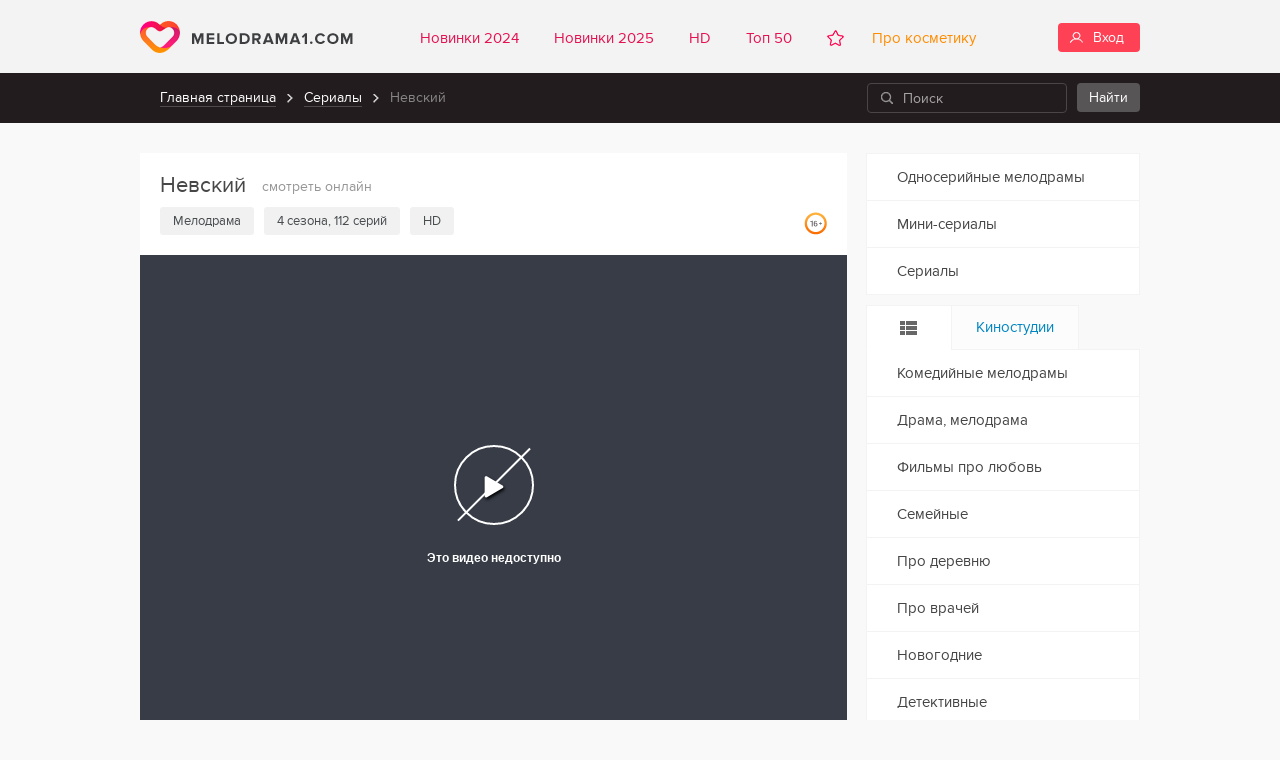

--- FILE ---
content_type: text/html; charset=windows-1251
request_url: https://melodrama1.com/serialy/1703-nevskiy.html
body_size: 11320
content:
<!DOCTYPE html>
<html lang="ru">
<head>
<meta name="viewport" content="width=device-width, initial-scale=1.0">
<meta http-equiv="Content-Type" content="text/html; charset=windows-1251" />
<title>Невский (2016-2020) Тень архитектора  сериал мелодрама смотреть онлайн бесплатно в хорошем качестве HD 720 и 1080, 1 сезон, 2 сезон, 3 сезон, 4 сезон 1,2,3,4,5,6,7,8,9,10,11,12,13,14,15,16,17,18,19,20,21,22,23,24,25,26,27,28,29,30,31,32 все серии подряд</title>
<meta name="description" content="Павел Семенов работает в полиции в городе Санкт-Петербурге. Ежедневно он ловит преступников, раскрывает наркопритоны. После спасения дочки влиятельного бизнесмена, переводится с его помощью в в более" />
<meta name="keywords" content="Невский (2016-2020) Тень архитектора  сериал мелодрама смотреть онлайн бесплатно в хорошем качестве HD 720 и 1080, 1 сезон, 2 сезон, 3 сезон, 4 сезон 1, 2, 3, 4, 5, 6, 7, 8, 9, 10, 11, 12, 13, 14, 15, 16, 17, 18, 19, 20, 21, 22, 23, 24, 25, 26, 27, 28, 29, 30, 31, 32 все серии подряд, 5 сезон" />

<meta property="og:site_name" content="Русские мелодрамы - Смотреть онлайн российские кино фильмы и сериалы в хорошем качестве HD видео бесплатно" />
<meta property="og:type" content="article" />
<meta property="og:title" content="Невский" />
<meta property="og:url" content="https://melodrama1.com/serialy/1703-nevskiy.html" />
<meta property="og:image" content="https://melodrama1.com/uploads/posts/2020-08/1598828150_poster-m1-82.jpg" />
<meta property="og:video:iframe" content="https://www.ntv.ru/embed/1274637?utm_content=Nevskiy" />
<link rel="search" type="application/opensearchdescription+xml" href="https://melodrama1.com/engine/opensearch.php" title="Русские мелодрамы - Смотреть онлайн российские кино фильмы и сериалы в хорошем качестве HD видео бесплатно" />
<script type="text/javascript" src="/engine/classes/js/jquery.js"></script>
<script type="text/javascript" src="/engine/classes/js/jqueryui.js"></script>
<script type="text/javascript" src="/engine/classes/js/dle_js.js"></script>
<script type="text/javascript" src="/engine/classes/js/bbcodes.js"></script>
<script type="text/javascript" src="//ajax.googleapis.com/ajax/libs/webfont/1/webfont.js"></script>
<script type="text/javascript" src="/engine/editor/scripts/webfont.js"></script>
<link media="screen" href="/engine/editor/css/default.css" type="text/css" rel="stylesheet" />
<link rel="shortcut icon" href="/favicon.ico">
<link rel="stylesheet" href="/templates/melodrama1_new/css/reset.css">
<link rel="stylesheet" href="/templates/melodrama1_new/css/style.css">
<link rel="stylesheet" href="/templates/melodrama1_new/css/engine.css">
<script src="/templates/melodrama1_new/js/formstyler.js"></script>
<script src="/templates/melodrama1_new/js/common.js"></script>
<meta name="yandex-verification" content="b0adf7e72ab846e1" />     
<!-- Yandex.RTB -->
<script>window.yaContextCb=window.yaContextCb||[]</script>
<script src="https://yandex.ru/ads/system/context.js" async></script>    
</head>   
<body>
<!-- Yandex.Metrika counter --><script type="text/javascript"> (function (d, w, c) { (w[c] = w[c] || []).push(function() { try { w.yaCounter30818296 = new Ya.Metrika({ id:30818296, clickmap:true, trackLinks:true, accurateTrackBounce:true, webvisor:true }); } catch(e) { } }); var n = d.getElementsByTagName("script")[0], s = d.createElement("script"), f = function () { n.parentNode.insertBefore(s, n); }; s.type = "text/javascript"; s.async = true; s.src = "https://mc.yandex.ru/metrika/watch.js"; if (w.opera == "[object Opera]") { d.addEventListener("DOMContentLoaded", f, false); } else { f(); } })(document, window, "yandex_metrika_callbacks");</script><noscript><div><img src="https://mc.yandex.ru/watch/30818296" style="position:absolute; left:-9999px;" alt="" /></div></noscript><!-- /Yandex.Metrika counter -->
<div id="document">
<header id="header">
<div class="packing">
<div class="header_logo">
<a href="/">Melodrama1</a>
</div>
<nav class="header_menu">
<ul>
<li><a href="/film-2024/">Новинки 2024</a></li>     
<li><a href="/film-2025/">Новинки 2025</a></li> 
<li><a href="/hd/">HD</a></li>
<li><a href="/top/">Топ 50</a></li>   
</ul>
<div class="best">

<span>Избранное</span><div>Ваши избранные фильмы (Войдите на сайт, или зарегистрируйтесь).</div>
</div>
     <!-- ссылка на тг канал -->
<ul> <li><a href="https://t.me/sobaku_syela"  target="_blank"  style="color:#FF8C00">&nbsp&nbspПро косметику</a></li>   </ul>
</nav>    
<!--noindex-->

<div class="header_entry">
<span class="button">Вход</span>
<div class="window">
<div class="soclogin">
<span>Авторизация через социальные сети</span>
<a href="http://oauth.vk.com/authorize?client_id=4953530&amp;redirect_uri=https%3A%2F%2Fmelodrama1.com%2Findex.php%3Fdo%3Dauth-social%26provider%3Dvk&amp;scope=offline%2Cwall%2Cemail&amp;state=7277f059319b20de84a914ddd0fc9b0b&amp;response_type=code" title="Вконтакте" class="vk">Вконтакте</a>

<a href="http://www.odnoklassniki.ru/oauth/authorize?client_id=1141252608&amp;redirect_uri=https%3A%2F%2Fmelodrama1.com%2Findex.php%3Fdo%3Dauth-social%26provider%3Dod&amp;state=7277f059319b20de84a914ddd0fc9b0b&amp;response_type=code" title="Одноклассники" class="ok">Одноклассники</a>
<a href="https://connect.mail.ru/oauth/authorize?client_id=734751&amp;redirect_uri=https%3A%2F%2Fmelodrama1.com%2Findex.php%3Fdo%3Dauth-social%26provider%3Dmailru&amp;state=7277f059319b20de84a914ddd0fc9b0b&amp;response_type=code" title="Mail" class="ml">Mail</a>
<a href="https://oauth.yandex.ru/authorize?client_id=7da37f5fb772426ea2baae1751ad83ff&amp;redirect_uri=https%3A%2F%2Fmelodrama1.com%2Findex.php%3Fdo%3Dauth-social%26provider%3Dyandex&amp;state=7277f059319b20de84a914ddd0fc9b0b&amp;response_type=code" title="Яндекс" class="ynd">Яндекс</a>
<a href="https://accounts.google.com/o/oauth2/auth?client_id=1068731569353-iu6eetco24e6u9u9rim53iphi4vnbpsc.apps.googleusercontent.com&amp;redirect_uri=https%3A%2F%2Fmelodrama1.com%2Findex.php%3Fdo%3Dauth-social%26provider%3Dgoogle&amp;scope=https%3A%2F%2Fwww.googleapis.com%2Fauth%2Fuserinfo.email+https%3A%2F%2Fwww.googleapis.com%2Fauth%2Fuserinfo.profile&amp;state=7277f059319b20de84a914ddd0fc9b0b&amp;response_type=code" title="Google" class="gp">Google</a>
</div>
<form method="post" action="" class="formlogin">
<div class="title">
<span>Вход</span>
</div>
<label>
<input type="text" name="login_name" value="" placeholder="Логин">
</label>
<label>
<input type="password" name="login_password" value="" placeholder="Пароль">
<a href="https://melodrama1.com/index.php?do=lostpassword">напомнить</a>
</label>
<input name="login" type="hidden" value="submit">
<div class="remember">
<label>
<input type="checkbox" name="login_not_save" value="1">
<span class="label">Запомнить меня</span>
</label>
</div>
<input type="submit" value="Войти">
<div class="links"><a href="https://melodrama1.com/index.php?do=register">Регистрация</a> нового аккаунта</div>
</form>
</div>
</div>
<!--/noindex-->
</div>
</header>
<div id="speedbar">
<div class="packing">
<ul class="speedbar_crumb">
<li><a href="https://melodrama1.com/" itemprop="url">Главная страница</a></li>  <li><a href="https://melodrama1.com/serialy/" itemprop="url">Сериалы</a></li>  <li>Невский</li>
</ul>

<form method="post" name="searchform" action="" class="speedbar_search">
<input type="text" name="story" id="story" value="" placeholder="Поиск">
<input type="hidden" name="do" value="search">
<input type="hidden" name="subaction" value="search">
<input type="submit" value="Найти" title="Отправить поисковый запрос">
</form>
</div>
</div>
<div id="packing">
       
<div id="content">










 <!-- Yandex.RTB R-A-514620-7 fullscreen-mobile
<script>
window.yaContextCb.push(()=>{
	Ya.Context.AdvManager.render({
		"blockId": "R-A-514620-7",
		"type": "fullscreen",
		"platform": "touch"
	})
})
</script>   
-->

<!-- Yandex.RTB R-A-11803044-4 fullscreen-PC - Sofi -->
<script>
window.yaContextCb.push(() => {
    Ya.Context.AdvManager.render({
        "blockId": "R-A-11803044-4",
        "type": "fullscreen",
        "platform": "desktop"
    })
})
</script>
    
<!-- Yandex.RTB R-A-11803044-3 fullscreen-mobile - Sofi -->
<script>
window.yaContextCb.push(() => {
    Ya.Context.AdvManager.render({
        "blockId": "R-A-11803044-3",
        "type": "fullscreen",
        "platform": "touch"
    })
})
</script>    
  
 <!-- Yandex.RTB R-A-514620-8 floor-add-mobile 
<script>
window.yaContextCb.push(()=>{
	Ya.Context.AdvManager.render({
		"blockId": "R-A-514620-8",
		"type": "floorAd",
		"platform": "touch"
	})
})
</script>
-->
    
<!-- Yandex.RTB R-A-11803044-1 Floor Ad - Mobile - Sofi-->
<script>
window.yaContextCb.push(() => {
    Ya.Context.AdvManager.render({
        "blockId": "R-A-11803044-1",
        "type": "floorAd",
        "platform": "touch"
    })
})
</script>    
    
 <!-- Yandex.RTB R-A-11803044-2 Floor Ad - PC - Sofi-->
<script>
window.yaContextCb.push(() => {
    Ya.Context.AdvManager.render({
        "blockId": "R-A-11803044-2",
        "type": "floorAd",
        "platform": "desktop"
    })
})
</script>   

<!--    Yandex.RTB R-A-514620-4 адаптивный новый 

<div id="yandex_rtb_R-A-514620-4"></div>
<script>window.yaContextCb.push(()=>{
  Ya.Context.AdvManager.render({
    renderTo: 'yandex_rtb_R-A-514620-4',
    blockId: 'R-A-514620-4'
  })
})</script>
  -->  
    
    <!-- Yandex.RTB R-A-11803044-6 адаптивный - Sofi-->
<div id="yandex_rtb_R-A-11803044-6"></div>
<script>
window.yaContextCb.push(() => {
    Ya.Context.AdvManager.render({
        "blockId": "R-A-11803044-6",
        "renderTo": "yandex_rtb_R-A-11803044-6"
    })
})
</script>
    
    


<div id='dle-content'><div class="content_filmhead">
<h1>Невский <small>смотреть онлайн</small></h1>
<ul>


<li>Мелодрама</li>
<li>4 сезона, 112 серий</li>
<li>HD</li>

</ul>
</div>
<div class="vozrogr ages_16"></div>
<div class="content_filmplay">

    <iframe src="https://www.ntv.ru/embed/1274637?utm_content=Nevskiy" id="film_main" scrolling="no" frameborder="0" allowfullscreen></iframe>

	
	<div class="series">
	<span class="label">Выбор серии:</span>
	<select name="select_items" size="1" onchange="javascript:urla=this.value;document.getElementById('film_main').src=urla;">
	<option value="//www.ntv.ru/embed/1274637?utm_content=Nevskiy">Сезон 1 Серия 1</option>
<option value="//www.ntv.ru/embed/1274634?utm_content=Nevskiy">Сезон 1 Серия 2</option>
<option value="//www.ntv.ru/embed/1274635?utm_content=Nevskiy">Сезон 1 Серия 3</option>
<option value="//www.ntv.ru/embed/1274820?utm_content=Nevskiy">Сезон 1 Серия 4</option>
<option value="//www.ntv.ru/embed/1274880?utm_content=Nevskiy">Сезон 1 Серия 5</option>
<option value="//www.ntv.ru/embed/1274825?utm_content=Nevskiy">Сезон 1 Серия 6</option>
<option value="//www.ntv.ru/embed/1275171?utm_content=Nevskiy">Сезон 1 Серия 7</option>
<option value="//www.ntv.ru/embed/1275173?utm_content=Nevskiy">Сезон 1 Серия 8</option>
<option value="//www.ntv.ru/embed/1275174?utm_content=Nevskiy">Сезон 1 Серия 9</option>
<option value="//www.ntv.ru/embed/1275423?utm_content=Nevskiy">Сезон 1 Серия 10</option>
<option value="//www.ntv.ru/embed/1275432?utm_content=Nevskiy">Сезон 1 Серия 11</option>
<option value="//www.ntv.ru/embed/1275389?utm_content=Nevskiy">Сезон 1 Серия 12</option>
<option value="//www.ntv.ru/embed/1275623?utm_content=Nevskiy">Сезон 1 Серия 13</option>
<option value="//www.ntv.ru/embed/1275641?utm_content=Nevskiy">Сезон 1 Серия 14</option>
<option value="//www.ntv.ru/embed/1275642?utm_content=Nevskiy">Сезон 1 Серия 15</option>
<option value="//www.ntv.ru/embed/1276364?utm_content=Nevskiy">Сезон 1 Серия 16</option>
<option value="//www.ntv.ru/embed/1276366?utm_content=Nevskiy">Сезон 1 Серия 17</option>
<option value="//www.ntv.ru/embed/1276368?utm_content=Nevskiy">Сезон 1 Серия 18</option>
<option value="//www.ntv.ru/embed/1276588?utm_content=Nevskiy">Сезон 1 Серия 19</option>
<option value="//www.ntv.ru/embed/1276589?utm_content=Nevskiy">Сезон 1 Серия 20</option>
<option value="//www.ntv.ru/embed/1276590?utm_content=Nevskiy">Сезон 1 Серия 21</option>
<option value="//www.ntv.ru/embed/1276848?utm_content=Nevskiy">Сезон 1 Серия 22</option>
<option value="//www.ntv.ru/embed/1276849?utm_content=Nevskiy">Сезон 1 Серия 23</option>
<option value="//www.ntv.ru/embed/1276850?utm_content=Nevskiy">Сезон 1 Серия 24</option>
<option value="//www.ntv.ru/embed/1277092?utm_content=Nevskiy">Сезон 1 Серия 25</option>
<option value="//www.ntv.ru/embed/1277093?utm_content=Nevskiy">Сезон 1 Серия 26</option>
<option value="//www.ntv.ru/embed/1277100?utm_content=Nevskiy">Сезон 1 Серия 27</option>
<option value="//www.ntv.ru/embed/1277325?utm_content=Nevskiy">Сезон 1 Серия 28</option>
<option value="//www.ntv.ru/embed/1277279?utm_content=Nevskiy">Сезон 1 Серия 29</option>
<option value="//www.ntv.ru/embed/1277319?utm_content=Nevskiy">Сезон 1 Серия 30</option>
<option value="//www.ntv.ru/embed/1527760?utm_content=Nevskiy">Сезон 2 Серия 1</option>
<option value="//www.ntv.ru/embed/1527762?utm_content=Nevskiy">Сезон 2 Серия 2</option>
<option value="//www.ntv.ru/embed/1528093?utm_content=Nevskiy">Сезон 2 Серия 3</option>
<option value="//www.ntv.ru/embed/1528092?utm_content=Nevskiy">Сезон 2 Серия 4</option>
<option value="//www.ntv.ru/embed/1528089?utm_content=Nevskiy">Сезон 2 Серия 5</option>
<option value="//www.ntv.ru/embed/1528095?utm_content=Nevskiy">Сезон 2 Серия 6</option>
<option value="//www.ntv.ru/embed/1529181?utm_content=Nevskiy">Сезон 2 Серия 7</option>
<option value="//www.ntv.ru/embed/1529182?utm_content=Nevskiy">Сезон 2 Серия 8</option>
<option value="//www.ntv.ru/embed/1529180?utm_content=Nevskiy">Сезон 2 Серия 9</option>
<option value="//www.ntv.ru/embed/1529395?utm_content=Nevskiy">Сезон 2 Серия 10</option>
<option value="//www.ntv.ru/embed/1529402?utm_content=Nevskiy">Сезон 2 Серия 11</option>
<option value="//www.ntv.ru/embed/1529422?utm_content=Nevskiy">Сезон 2 Серия 12</option>
<option value="//www.ntv.ru/embed/1529861?utm_content=Nevskiy">Сезон 2 Серия 13</option>
<option value="//www.ntv.ru/embed/1529833?utm_content=Nevskiy">Сезон 2 Серия 14</option>
<option value="//www.ntv.ru/embed/1529834?utm_content=Nevskiy">Сезон 2 Серия 15</option>
<option value="//www.ntv.ru/embed/1530000?utm_content=Nevskiy">Сезон 2 Серия 16</option>
<option value="//www.ntv.ru/embed/1530001?utm_content=Nevskiy">Сезон 2 Серия 17</option>
<option value="//www.ntv.ru/embed/1530002?utm_content=Nevskiy">Сезон 2 Серия 18</option>
<option value="//www.ntv.ru/embed/1530316?utm_content=Nevskiy">Сезон 2 Серия 19</option>
<option value="//www.ntv.ru/embed/1530317?utm_content=Nevskiy">Сезон 2 Серия 20</option>
<option value="//www.ntv.ru/embed/1530318?utm_content=Nevskiy">Сезон 2 Серия 21</option>
<option value="//www.ntv.ru/embed/1530318?utm_content=Nevskiy">Сезон 2 Серия 22</option>
<option value="//www.ntv.ru/embed/1563400?utm_content=Nevskiy">Сезон 2 Серия 23</option>
<option value="//www.ntv.ru/embed/1563401?utm_content=Nevskiy">Сезон 2 Серия 24</option>
<option value="//www.ntv.ru/embed/1563542?utm_content=Nevskiy">Сезон 2 Серия 25</option>
<option value="//www.ntv.ru/embed/1563543?utm_content=Nevskiy">Сезон 2 Серия 26</option>
<option value="//www.ntv.ru/embed/1563846?utm_content=Nevskiy">Сезон 2 Серия 27</option>
<option value="//www.ntv.ru/embed/1563847?utm_content=Nevskiy">Сезон 2 Серия 28</option>
<option value="//www.ntv.ru/embed/1564095?utm_content=Nevskiy">Сезон 2 Серия 29</option>
<option value="//www.ntv.ru/embed/1564096?utm_content=Nevskiy">Сезон 2 Серия 30</option>
<option value="//www.ntv.ru/embed/1564331?utm_content=Nevskiy">Сезон 2 Серия 31</option>
<option value="//www.ntv.ru/embed/1564332?utm_content=Nevskiy">Сезон 2 Серия 32</option>
<option value="//www.ntv.ru/embed/1699301?utm_content=Nevskiy">Сезон 3 Серия 1</option>
<option value="//www.ntv.ru/embed/1699304?utm_content=Nevskiy">Сезон 3 Серия 2</option>
<option value="//www.ntv.ru/embed/1699820?utm_content=Nevskiy">Сезон 3 Серия 3</option>
<option value="//www.ntv.ru/embed/1699821?utm_content=Nevskiy">Сезон 3 Серия 4</option>
<option value="//www.ntv.ru/embed/1700261?utm_content=Nevskiy">Сезон 3 Серия 5</option>
<option value="//www.ntv.ru/embed/1700262?utm_content=Nevskiy">Сезон 3 Серия 6</option>
<option value="//www.ntv.ru/embed/1700980?utm_content=Nevskiy">Сезон 3 Серия 7</option>
<option value="//www.ntv.ru/embed/1700981?utm_content=Nevskiy">Сезон 3 Серия 8</option>
<option value="//www.ntv.ru/embed/1701660?utm_content=Nevskiy">Сезон 3 Серия 9</option>
<option value="//www.ntv.ru/embed/1701662?utm_content=Nevskiy">Сезон 3 Серия 10</option>
<option value="//www.ntv.ru/embed/1702947?utm_content=Nevskiy">Сезон 3 Серия 11</option>
<option value="//www.ntv.ru/embed/1702948?utm_content=Nevskiy">Сезон 3 Серия 12</option>
<option value="//www.ntv.ru/embed/1703161?utm_content=Nevskiy">Сезон 3 Серия 13</option>
<option value="//www.ntv.ru/embed/1703162?utm_content=Nevskiy">Сезон 3 Серия 14</option>
<option value="//www.ntv.ru/embed/1703581?utm_content=Nevskiy">Сезон 3 Серия 15</option>
<option value="//www.ntv.ru/embed/1703583?utm_content=Nevskiy">Сезон 3 Серия 16</option>
<option value="//www.ntv.ru/embed/1703850?utm_content=Nevskiy">Сезон 3 Серия 17</option>
<option value="//www.ntv.ru/embed/1703851?utm_content=Nevskiy">Сезон 3 Серия 18</option>
<option value="//www.ntv.ru/embed/1704241?utm_content=Nevskiy">Сезон 3 Серия 19</option>
<option value="//www.ntv.ru/embed/1704240?utm_content=Nevskiy">Сезон 3 Серия 20</option>
<option value="//www.ntv.ru/embed/1828482?utm_content=Nevskiy">Сезон 4 Серия 1</option>
<option value="//www.ntv.ru/embed/1828483?utm_content=Nevskiy">Сезон 4 Серия 2</option>
<option value="//www.ntv.ru/embed/1828762?utm_content=Nevskiy">Сезон 4 Серия 3</option>
<option value="//www.ntv.ru/embed/1828764?utm_content=Nevskiy">Сезон 4 Серия 4</option>
<option value="//www.ntv.ru/embed/1829120?utm_content=Nevskiy">Сезон 4 Серия 5</option>
<option value="//www.ntv.ru/embed/1829121?utm_content=Nevskiy">Сезон 4 Серия 6</option>
<option value="//www.ntv.ru/embed/1829503?utm_content=Nevskiy">Сезон 4 Серия 7</option>
<option value="//www.ntv.ru/embed/1829505?utm_content=Nevskiy">Сезон 4 Серия 8</option>
<option value="//www.ntv.ru/embed/1830890?utm_content=Nevskiy">Сезон 4 Серия 9</option>
<option value="//www.ntv.ru/embed/1830891?utm_content=Nevskiy">Сезон 4 Серия 10</option>
<option value="//www.ntv.ru/embed/1830983?utm_content=Nevskiy">Сезон 4 Серия 11</option>
<option value="//www.ntv.ru/embed/1831020?utm_content=Nevskiy">Сезон 4 Серия 12</option>
<option value="//www.ntv.ru/embed/1831401?utm_content=Nevskiy">Сезон 4 Серия 13</option>
<option value="//www.ntv.ru/embed/1831400?utm_content=Nevskiy">Сезон 4 Серия 14</option>
<option value="//www.ntv.ru/embed/1831740?utm_content=Nevskiy">Сезон 4 Серия 15</option>
<option value="//www.ntv.ru/embed/1831741?utm_content=Nevskiy">Сезон 4 Серия 16</option>
<option value="//www.ntv.ru/embed/1832101?utm_content=Nevskiy">Сезон 4 Серия 17</option>
<option value="//www.ntv.ru/embed/1832102?utm_content=Nevskiy">Сезон 4 Серия 18</option>
<option value="//www.ntv.ru/embed/1833641?utm_content=Nevskiy">Сезон 4 Серия 19</option>
<option value="//www.ntv.ru/embed/1833642?utm_content=Nevskiy">Сезон 4 Серия 20</option>
<option value="//www.ntv.ru/embed/1833640?utm_content=Nevskiy">Сезон 4 Серия 21</option>
<option value="//www.ntv.ru/embed/1833643?utm_content=Nevskiy">Сезон 4 Серия 22</option>
<option value="//www.ntv.ru/embed/1834001?utm_content=Nevskiy">Сезон 4 Серия 23</option>
<option value="//www.ntv.ru/embed/1834002?utm_content=Nevskiy">Сезон 4 Серия 24</option>
<option value="//www.ntv.ru/embed/1834162?utm_content=Nevskiy">Сезон 4 Серия 25</option>
<option value="//www.ntv.ru/embed/1834183?utm_content=Nevskiy">Сезон 4 Серия 26</option>
<option value="//www.ntv.ru/embed/1835462?utm_content=Nevskiy">Сезон 4 Серия 27</option>
<option value="//www.ntv.ru/embed/1835463?utm_content=Nevskiy">Сезон 4 Серия 28</option>
<option value="//www.ntv.ru/embed/1835863?utm_content=Nevskiy">Сезон 4 Серия 29</option>
<option value="//www.ntv.ru/embed/1835862?utm_content=Nevskiy">Сезон 4 Серия 30</option>
	</select>
	</div>
	
    




</div>

<div class="content_filmpanel">
<!--noindex-->
<div class="socbutlike">    
<ul>
<li class="addm">

<span>Добавить в избранное</span>
<div>Войдите на сайт, или зарегистрируйтесь.</div>


</li>
<li class="like">
<a href="#" onclick="doRate('plus', '1703'); return false;" >Мне нравится<span id="ratig-layer-1703" class="ignore-select"><span class="ratingtypeplus ignore-select" >59</span></span></a>
</li>

<li class="addr">
<span>Оставить свой отзыв 3</span>
<div>Добавить комментарий</div>
</li>
<span class="ratingtypeplus comnumv">3</span>
</ul>
</div>
<!--/noindex-->
<div class="social">
<script src="//yastatic.net/es5-shims/0.0.2/es5-shims.min.js"></script>
<script src="//yastatic.net/share2/share.js" charset="utf-8" async="async"></script>
<div class="ya-share2 catsociaf" data-services="collections,vkontakte,facebook,twitter,odnoklassniki,moimir" data-counter=""></div>
</div>
</div>
<article class="content_filmdesc">
<img src="https://melodrama1.com/uploads/posts/2020-08/1598828150_poster-m1-82.jpg" alt="Невский">
<div class="filmdescsp">Павел Семенов работает в полиции в городе Санкт-Петербурге. Ежедневно он ловит преступников, раскрывает наркопритоны. После спасения дочки влиятельного бизнесмена, переводится с его помощью в в более престижный район – Невский, где его ждет более высокая зарплата. В каждом сезоне данного сериала Павел будет раскрывать большое количество различных преступлений, а также преодолевать личные проблемы и трудности.</div>
<div class="metas">
<div><span>В главных ролях:</span> Антон Васильев (III), Андрей Гульнев, Сергей Кошонин, Мария Капустинская, Юрий Архангельский, Сергей Ионкин, Денис Старков, Михаил Карпенко, Александр Саюталин, Игорь Павлов, Александр Разбаш, Александр Аравушкин, Анастасия Забирова, Александр Конев, Елена Карпова, Иван Федорук, Филипп Чевычелов, Станислав Дёмин, Ксения Бутусова, Михаил Самарин, Игорь Михайлов (IV), Николай Горшков, Алла Одинг, Дмитрий Аршанский, Василий Шевцов, Олег Пиминов, Виктор Татарский (II), Степан Бекетов, Игорь Балакирев, Андрей Лёвин, Далер Газибеков, Владимир Бойков (III), Роман Притула, Наталья Бурмистрова (II), Руслан Ибрагимов, Всеволод Цурило, Дмитрий Соловьёв (II), Александр Шпынёв, Алина Марфина, Антон Мамин, Павел Поляков (III), Дмитрий Лебедев (II), Андрей Струговец, Денис Синявский, Валентин Кузнецов (II), Анна Тананыкина, Сергей Щербин, Римма Саркисян, Виталий Кононов, Полина Русакова, Андрей Стодоля, Дмитрий Сутырин, Мария Мещерякова, Виктор Янишевский, Сергей Малахов (II), Александр Бодин, Андрей Симонькин, Александр Мосолов, Андрей Сидельников, Анна Жмаева, Полина Ястребова, Анатолий Кондюбов, Вячеслав Гумеров, Глеб Темнов, Георгий Кобылин, Антон Сычёв, Константин Фильченков, Михаил Скачков, Андрей Карако, Андрей Бабенко</div>
<h2>Сериал «Невский» 2018 смотреть в подборках</h2>  
<ul>
<li><a href="https://melodrama1.com/serialy/">Сериалы</a></li>  <li><a href="https://melodrama1.com/drama/">Драма, мелодрама</a></li>  <li><a href="https://melodrama1.com/detektivnye/">Детективные</a></li>  <li><a href="https://melodrama1.com/kriminal/">Криминал</a></li>  <li><a href="https://melodrama1.com/film-2016/">2016</a></li>  <li><a href="https://melodrama1.com/film-2017/">2017</a></li>  <li><a href="https://melodrama1.com/film-2018/">2018</a></li>  <li><a href="https://melodrama1.com/film-2019/">2019</a></li>  <li><a href="https://melodrama1.com/film-2020/">2020</a></li>  <li><a href="https://melodrama1.com/hd/">HD</a></li>
</ul>
</div>  
</article>


 <!-- Yandex.RTB R-A-514620-7 fullscreen-mobile
<script>
window.yaContextCb.push(()=>{
	Ya.Context.AdvManager.render({
		"blockId": "R-A-514620-7",
		"type": "fullscreen",
		"platform": "touch"
	})
})
</script>   
-->

<!-- Yandex.RTB R-A-11803044-4 fullscreen-PC - Sofi -->
<script>
window.yaContextCb.push(() => {
    Ya.Context.AdvManager.render({
        "blockId": "R-A-11803044-4",
        "type": "fullscreen",
        "platform": "desktop"
    })
})
</script>

<!-- Yandex.RTB R-A-11803044-3 fullscreen-mobile - Sofi -->
<script>
window.yaContextCb.push(() => {
    Ya.Context.AdvManager.render({
        "blockId": "R-A-11803044-3",
        "type": "fullscreen",
        "platform": "touch"
    })
})
</script>


<!-- Yandex.RTB R-A-514620-8 floor-add-mobile 
<script>
window.yaContextCb.push(()=>{
	Ya.Context.AdvManager.render({
		"blockId": "R-A-514620-8",
		"type": "floorAd",
		"platform": "touch"
	})
})
</script>
-->

<!-- Yandex.RTB R-A-11803044-1 Floor Ad - Mobile - Sofi-->
<script>
window.yaContextCb.push(() => {
    Ya.Context.AdvManager.render({
        "blockId": "R-A-11803044-1",
        "type": "floorAd",
        "platform": "touch"
    })
})
</script>

<!-- Yandex.RTB R-A-11803044-2 Floor Ad - PC - Sofi-->
<script>
window.yaContextCb.push(() => {
    Ya.Context.AdvManager.render({
        "blockId": "R-A-11803044-2",
        "type": "floorAd",
        "platform": "desktop"
    })
})
</script>

<!-- Yandex.RTB R-A-514620-3 InPage

<div id="yandex_rtb_R-A-514620-3"></div>
<script>window.yaContextCb.push(()=>{
  Ya.Context.AdvManager.render({
    renderTo: 'yandex_rtb_R-A-514620-3',
    blockId: 'R-A-514620-3'
  })
})</script>  -->

<!-- Yandex.RTB R-A-11803044-9-Sofi -->
<div id="yandex_rtb_R-A-11803044-9"></div>
<script>
window.yaContextCb.push(() => {
    Ya.Context.AdvManager.render({
        "blockId": "R-A-11803044-9",
        "renderTo": "yandex_rtb_R-A-11803044-9"
    })
})
</script>


<div class="content_related">
<div>Смотрите также</div>
<ul>
<li>
<a href="https://melodrama1.com/serialy/1406-vskrytie-pokazhet.html">
<img src="https://melodrama1.com/uploads/posts/2019-11/1572986750_vskrytie-pokazhet.jpg" alt="Вскрытие покажет">
<span>Вскрытие покажет</span>
</a>
</li>
<li>
<a href="https://melodrama1.com/serialy/1404-pobediteli.html">
<img src="https://melodrama1.com/uploads/posts/2019-11/1572991235_pobeditei.jpg" alt="Победители">
<span>Победители</span>
</a>
</li>
<li>
<a href="https://melodrama1.com/serialy/1341-alhimik.html">
<img src="https://melodrama1.com/uploads/posts/2019-08/1565904870_poster-m1-2019-08-13t181455.254.png" alt="Алхимик">
<span>Алхимик</span>
</a>
</li>
<li>
<a href="https://melodrama1.com/serialy/1299-velikolepnaya-pyaterka.html">
<img src="https://melodrama1.com/uploads/posts/2019-07/1562065295_poster-m1-88.png" alt="Великолепная Пятерка">
<span>Великолепная Пятерка</span>
</a>
</li>

</ul>
</div>


<div class="content_respform">
<div class="title">Комментарии <span>3</span></div>
<div class="otzotful">
<form method="post" action="" name="dlemasscomments" id="dlemasscomments"><div id="dle-comments-list">
<a name="comment"></a><div id='comment-id-21553'><div class="realcom">
<div id='comm-id-21553'>Филь огонь ?!!!<br />Смотрел все серии и жду новый сезон!!!!</div>
<div class="autcol">
  <span class="ratingpmc">
	<a href="#" onclick="doCommentsRate('plus', '21553'); return false;" ><img src="/templates/melodrama1_new/images/ratingplus.png" title="Нравится" alt="Нравится" style="width:14px;margin-left:-5px;" /></a>
	<span style="margin-left:5px;"><span id="comments-ratig-layer-21553" class="ignore-select"><span class="ratingtypeplusminus ignore-select ratingplus" >+1</span></span></span>
	<a href="#" onclick="doCommentsRate('minus', '21553'); return false;" ><img src="/templates/melodrama1_new/images/ratingminus.png" title="Не нравится" alt="Не нравится" style="width:14px;" /></a>
  </span>   
Иван г. Шахты, 1 сентября 2020 16:50 <a onclick="dle_fastreply('Иван&nbsp;г.&nbsp;Шахты'); return false;" href="#"><!--noindex-->Ответить<!--/noindex--></a>
</div>
</div>
</div><div id='comment-id-21588'><div class="realcom">
<div id='comm-id-21588'>Интересный сериал, если исключить бары стриптизов. Во всяком случае лучше западных гомосячных сериалов</div>
<div class="autcol">
  <span class="ratingpmc">
	<a href="#" onclick="doCommentsRate('plus', '21588'); return false;" ><img src="/templates/melodrama1_new/images/ratingplus.png" title="Нравится" alt="Нравится" style="width:14px;margin-left:-5px;" /></a>
	<span style="margin-left:5px;"><span id="comments-ratig-layer-21588" class="ignore-select"><span class="ratingtypeplusminus ignore-select ratingminus" >-4</span></span></span>
	<a href="#" onclick="doCommentsRate('minus', '21588'); return false;" ><img src="/templates/melodrama1_new/images/ratingminus.png" title="Не нравится" alt="Не нравится" style="width:14px;" /></a>
  </span>   
алекс, 9 сентября 2020 20:58 <a onclick="dle_fastreply('алекс'); return false;" href="#"><!--noindex-->Ответить<!--/noindex--></a>
</div>
</div>
</div><div id='comment-id-24067'><div class="realcom">
<div id='comm-id-24067'>Неплохой кинчик, иногда затормаживается по сюжету, не хватает динамики, а так всё чётко.</div>
<div class="autcol">
  <span class="ratingpmc">
	<a href="#" onclick="doCommentsRate('plus', '24067'); return false;" ><img src="/templates/melodrama1_new/images/ratingplus.png" title="Нравится" alt="Нравится" style="width:14px;margin-left:-5px;" /></a>
	<span style="margin-left:5px;"><span id="comments-ratig-layer-24067" class="ignore-select"><span class="ratingtypeplusminus ignore-select ratingzero" >0</span></span></span>
	<a href="#" onclick="doCommentsRate('minus', '24067'); return false;" ><img src="/templates/melodrama1_new/images/ratingminus.png" title="Не нравится" alt="Не нравится" style="width:14px;" /></a>
  </span>   
cocksucker, 24 ноября 2024 22:38 <a onclick="dle_fastreply('cocksucker'); return false;" href="#"><!--noindex-->Ответить<!--/noindex--></a>
</div>
</div>
</div>
<div id="dle-ajax-comments"></div>
</div></form>

<!--dlenavigationcomments-->
</div> 
<form  method="post" name="dle-comments-form" id="dle-comments-form" action="/serialy/1703-nevskiy.html"><label class="clear">
<span>Комментарий:</span>
<textarea name="comments" placeholder="Текст вашего комментария..."></textarea>
</label>

<label class="left">
<span>Ваше имя:</span>
<input name="name" type="text" value="">
</label>
<label class="right">
<span>E-mail (не обязательно):</span>
<input name="mail" type="text" value="">
</label>

 
<input type="submit" name="submit" value="Добавить">

		<input type="hidden" name="subaction" value="addcomment" />
		<input type="hidden" name="post_id" id="post_id" value="1703" /></form>
</div></div>



    




<!-- Yandex.RTB R-A-514620-6 внизу под контентом -->
<div id="yandex_rtb_R-A-514620-6"></div>
<script>window.yaContextCb.push(()=>{
  Ya.Context.AdvManager.render({
    renderTo: 'yandex_rtb_R-A-514620-6',
    blockId: 'R-A-514620-6'
  })
})</script>
   
    <!-- Yandex.RTB R-A-11803044- Лента под контентом - Sofi -->
<div id="yandex_rtb_R-A-11803044-5"></div>
<script>
window.yaContextCb.push(() => {
    Ya.Context.AdvManager.render({
        "blockId": "R-A-11803044-5",
        "renderTo": "yandex_rtb_R-A-11803044-5",
        "type": "feed"
    })
})
</script>    

</div>
<aside id="sidebar">  
<ul class="sidebar_menu">
<li><a href="/odnoseriinye/">Односерийные мелодрамы</a></li>
<li><a href="/mini-serialy/">Мини-сериалы</a></li>
<li><a href="/serialy/">Сериалы</a></li>
</ul> 

 <!-- Yandex.RTB R-A-11803044-8-240up-Sofi -->
<div id="yandex_rtb_R-A-11803044-8"></div>
<script>
window.yaContextCb.push(() => {
    Ya.Context.AdvManager.render({
        "blockId": "R-A-11803044-8",
        "renderTo": "yandex_rtb_R-A-11803044-8"
    })
})
</script>   
    
<!-- Yandex.RTB R-A-514620-1  
<div id="yandex_rtb_R-A-514620-1"></div>
<script>window.yaContextCb.push(()=>{
  Ya.Context.AdvManager.render({
    renderTo: 'yandex_rtb_R-A-514620-1',
    blockId: 'R-A-514620-1'
  })
})</script>  -->
    
<div class="sidebar_title tabs" data-tab="1">
<div class="tree current gragr"></div>
<div class="gragr">Киностудии</div>
</div>
<ul class="sidebar_menu tab current" data-tab="1">
<li><a href="/komediya/">Комедийные мелодрамы</a></li>
<li><a href="/drama/">Драма, мелодрама</a></li>
<li><a href="filmy-o-lubvi">Фильмы про любовь</a></li>
<li><a href="/semeinye/">Семейные</a></li>
<li><a href="/pro-derevnyu/">Про деревню</a></li>
<li><a href="/pro-vrachei/">Про врачей</a></li>
<li><a href="/novogodnie/">Новогодние</a></li>
<li><a href="/detektivnye/">Детективные</a></li>
<li><a href="/istoricheskie/">Исторические</a></li>
<li><a href="/rossiya-1/">Фильмы канала Россия 1</a></li>
</ul>
<ul class="sidebar_menu tab" data-tab="1">
<li><a href="/tags/%CA%E8%ED%EE%EA%EE%EC%EF%E0%ED%E8%FF+%D0%F3%F1%F1%EA%EE%E5/">Кинокомпания Русское</a></li>
<li><a href="/tags/%D2%E5%F1%E5%E9+%CF%F0%EE%E4%E0%EA%F8%ED/">Тесей Продакшн</a></li>
<li><a href="/tags/%CF%E0%EB%E0%EC%E5%E4%E0+%CF%F0%EE%E4%E0%EA%F8%ED/">Паламеда Продакшн</a></li>
<li><a href="/tags/%CC%E5%E4%E8%E0%CF%F0%EE%F4%D1%EE%FE%E7/">МедиаПрофСоюз</a></li>
<li><a href="/tags/%CA%E8%ED%EE%EA%EE%EC%EF%E0%ED%E8%FF+%D3%CF%D1/">Кинокомпания УПС</a></li>
<li><a href="/tags/%CF%F0%EE100+%D4%E8%EB%FC%EC/">Про100 Фильм</a></li>
<li><a href="/tags/%D1%F2%E0%F0+%CC%E5%E4%E8%E0/">Стар Медиа</a></li>
<li><a href="/tags/%CA%E8%ED%EE%EA%EE%EC%EF%E0%ED%E8%FF+%CC%E5%E3%E0%D4%E8%EB%FC%EC/">Кинокомпания МегаФильм</a></li>
<li><a href="/tags/%C2%E0%E9%F2+%CC%E5%E4%E8%E0/">Вайт Медиа</a></li>
</ul>

<ul class="sidebar_menu tab current">
<li><a href="/tvc/">ТВЦ</a></li>
<li><a href="/pervyi-kanal/">Первый канал</a></li>
<li><a href="/domashnii/">Домашний</a></li>
<li><a href="/ctc/">СТС</a></li> 
</ul> 
    
    
<!-- Yandex.RTB R-A-11803044 - справа посредине - Sofi -->
<div id="yandex_rtb_R-A-11803044-7"></div>
<script>
window.yaContextCb.push(() => {
    Ya.Context.AdvManager.render({
        "blockId": "R-A-11803044-7",
        "renderTo": "yandex_rtb_R-A-11803044-7"
    })
})
</script>    
       
<!-- block Advertise  

  -->
    
<div class="sidebar_title">
<div class="current gragr">Год производства</div>
</div>
<ul class="sidebar_tags">
<li><a href="/film-2014/">2014</a></li>  
<li><a href="/film-2015/">2015</a></li> 
<li><a href="/film-2016/">2016</a></li>
<li><a href="/film-2017/">2017</a></li>
<li><a href="/film-2018/">2018</a></li>
<li><a href="/film-2019/">2019</a></li>
<li><a href="/film-2020/">2020</a></li> 
<li><a href="/film-2021/">2021</a></li>
<li><a href="/film-2022/">2022</a></li>
<li><a href="/film-2023/">2023</a></li>
<li><a href="/film-2024/">2024</a></li>
<li><a href="/film-2025/">2025</a></li>
<li><a href="/film-2026/">2026</a></li>    
</ul> 
    
<div class="sidebar_title tabs" data-tab="2">
<div class="current gragr">Популярное</div>
<div class="ravgr">Новые фильмы</div>
</div>
<ul class="sidebar_doks tab current" data-tab="2">
<li>
<a href="https://melodrama1.com/odnoseriinye/586-novogodnyaya-zhena.html">
<img src="/img/novogodnyaya-zhena.jpg" alt="Новогодняя жена">
<span>
<span>
<small>Новогодняя жена</small>
<sup>Россия, 2012</sup>
</span>
</span>
</a>
</li>
<li>
<a href="https://melodrama1.com/mini-serialy/2557-subbotnyaya-zhena.html">
<img src="https://melodrama1.com/uploads/posts/2023-09/1695635619_poster-m1.png" alt="Субботняя жена">
<span>
<span>
<small>Субботняя жена</small>
<sup>Россия, 2023</sup>
</span>
</span>
</a>
</li>
<li>
<a href="https://melodrama1.com/mini-serialy/2525-povorot-k-schastyu.html">
<img src="https://melodrama1.com/uploads/posts/2023-07/1690796188_poster-m1.png" alt="Поворот к счастью">
<span>
<span>
<small>Поворот к счастью</small>
<sup>Россия, 2023</sup>
</span>
</span>
</a>
</li>
<li>
<a href="https://melodrama1.com/mini-serialy/2481-otverzhennaya.html">
<img src="https://melodrama1.com/uploads/posts/2023-05/1684224870_poster_m1-21.jpg" alt="Отверженная">
<span>
<span>
<small>Отверженная</small>
<sup>Россия, 2023</sup>
</span>
</span>
</a>
</li>
<li>
<a href="https://melodrama1.com/mini-serialy/2569-ugnannaya-nevesta.html">
<img src="https://melodrama1.com/uploads/posts/2023-10/1698051067_poster-m1.png" alt="Угнанная невеста">
<span>
<span>
<small>Угнанная невеста</small>
<sup>Россия, 2023</sup>
</span>
</span>
</a>
</li>

</ul>
<ul class="sidebar_doks tab" data-tab="2">
<li>
<a href="https://melodrama1.com/film-2026/2917-prazdnik-zhizn.html">
<img src="https://melodrama1.com/uploads/posts/2026-01/1768205602_poster-m1.png" alt="Праздник жизнь">
<span>
<span>
<small>Праздник жизнь</small>
<sup>Россия, 2026</sup>
</span>
</span>
</a>
</li>
<li>
<a href="https://melodrama1.com/mini-serialy/2529-trebuetsya-mama.html">
<img src="https://melodrama1.com/uploads/posts/2023-08/1691400746_poster-m1.png" alt="Требуется мама">
<span>
<span>
<small>Требуется мама</small>
<sup>Россия, 2023</sup>
</span>
</span>
</a>
</li>
<li>
<a href="https://melodrama1.com/mini-serialy/2541-shamanka.html">
<img src="https://melodrama1.com/uploads/posts/2023-08/1693472211_poster-m1.png" alt="Шаманка">
<span>
<span>
<small>Шаманка</small>
<sup>Россия, 2023</sup>
</span>
</span>
</a>
</li>
<li>
<a href="https://melodrama1.com/mini-serialy/2559-obeschayu-ne-lyubit.html">
<img src="https://melodrama1.com/uploads/posts/2023-10/1696239267_poster-m1.png" alt="Обещаю не любить">
<span>
<span>
<small>Обещаю не любить</small>
<sup>Россия, 2023</sup>
</span>
</span>
</a>
</li>
<li>
<a href="https://melodrama1.com/mini-serialy/2817-na-krylyah-schastya.html">
<img src="https://melodrama1.com/uploads/posts/2025-05/1748160484_poster-m1.png" alt="На крыльях счастья">
<span>
<span>
<small>На крыльях счастья</small>
<sup>Россия, 2025</sup>
</span>
</span>
</a>
</li>

</ul>

    
<!--noindex-->
<script type="text/javascript" src="//vk.com/js/api/openapi.js?142"></script>
<!-- VK Widget -->
<div id="vk_groups"></div>
<script type="text/javascript">
VK.Widgets.Group("vk_groups", {mode: 3, no_cover: 1, width: "274", color2: '2B587A', color3: '5B7FA6'}, 96407567);
</script>
  
<div class="luckybox">
<div class="kltie"> 
 
    
<!-- Yandex.RTB R-A-514620-2 
<div id="yandex_rtb_R-A-514620-2"></div>
<script>window.yaContextCb.push(()=>{
  Ya.Context.AdvManager.render({
    renderTo: 'yandex_rtb_R-A-514620-2',
    blockId: 'R-A-514620-2'
  })
})</script>    -->
    
    
    
</div>
</div>
<!--/noindex--> 
</aside>
</div>
</div>
<footer id="footer">
<div class="packing">
<div class="footer_copy">&copy; Melodrama1.com, 2015-2022. Русские мелодрамы смотреть онлайн. 
Только легальное кино! Партнет IVI.ru   <br> 
    Рекламные партнеры: Яндекс РСЯ

    
<!--LiveInternet counter--><script type="text/javascript"><!--
document.write("<a href='//www.liveinternet.ru/click' "+
"target=_blank><img src='//counter.yadro.ru/hit?t45.4;r"+
escape(document.referrer)+((typeof(screen)=="undefined")?"":
";s"+screen.width+"*"+screen.height+"*"+(screen.colorDepth?
screen.colorDepth:screen.pixelDepth))+";u"+escape(document.URL)+
";"+Math.random()+
"' alt='' title='LiveInternet' "+
"border='0' width='10' height='10'><\/a>")
//--></script><!--/LiveInternet-->
    
</div>
<!--noindex-->
<div class="footer_link"><a href="/index.php?do=feedback">Обратная связь</a></div>
<!--/noindex-->
</div>
</footer>
<!--noindex--><div id="meltotop">&uarr; Наверх</div><!--/noindex-->   
<script type="text/javascript">
<!--
var dle_root       = '/';
var dle_admin      = '';
var dle_login_hash = '';
var dle_group      = 5;
var dle_skin       = 'melodrama1_new';
var dle_wysiwyg    = '0';
var quick_wysiwyg  = '0';
var dle_act_lang   = ["Да", "Нет", "Ввод", "Отмена", "Сохранить", "Удалить", "Загрузка. Пожалуйста, подождите..."];
var menu_short     = 'Быстрое редактирование';
var menu_full      = 'Полное редактирование';
var menu_profile   = 'Просмотр профиля';
var menu_send      = 'Отправить сообщение';
var menu_uedit     = 'Админцентр';
var dle_info       = 'Информация';
var dle_confirm    = 'Подтверждение';
var dle_prompt     = 'Ввод информации';
var dle_req_field  = 'Заполните все необходимые поля';
var dle_del_agree  = 'Вы действительно хотите удалить? Данное действие невозможно будет отменить';
var dle_spam_agree = 'Вы действительно хотите отметить пользователя как спамера? Это приведёт к удалению всех его комментариев';
var dle_complaint  = 'Укажите текст Вашей жалобы для администрации:';
var dle_big_text   = 'Выделен слишком большой участок текста.';
var dle_orfo_title = 'Укажите комментарий для администрации к найденной ошибке на странице';
var dle_p_send     = 'Отправить';
var dle_p_send_ok  = 'Уведомление успешно отправлено';
var dle_save_ok    = 'Изменения успешно сохранены. Обновить страницу?';
var dle_reply_title= 'Ответ на комментарий';
var dle_tree_comm  = '0';
var dle_del_news   = 'Удалить статью';
var allow_dle_delete_news   = false;
var dle_search_delay   = false;
var dle_search_value   = '';
jQuery(function($){
$('#dle-comments-form').submit(function() {
	doAddComments();
	return false;
});
FastSearch();
});
//-->
</script>
</body>
</html>

--- FILE ---
content_type: text/html
request_url: https://tns-counter.ru/nc01a**R%3Eundefined*ntv/ru/UTF-8/tmsec=ntv/273844168***
body_size: 16
content:
BBD8651C6970FDD9G1769012697:BBD8651C6970FDD9G1769012697